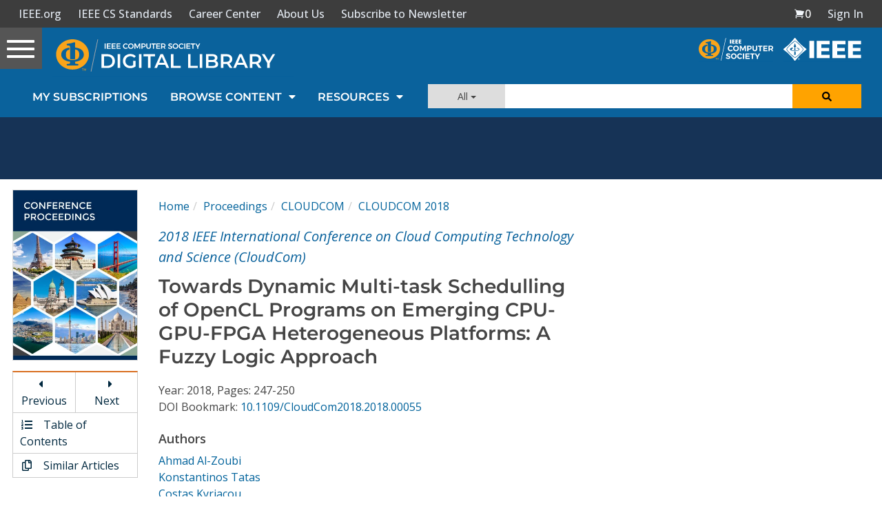

--- FILE ---
content_type: text/html; charset=utf-8
request_url: https://www.google.com/recaptcha/api2/aframe
body_size: 225
content:
<!DOCTYPE HTML><html><head><meta http-equiv="content-type" content="text/html; charset=UTF-8"></head><body><script nonce="WkcWUeK8yZQmIl_AKICIpQ">/** Anti-fraud and anti-abuse applications only. See google.com/recaptcha */ try{var clients={'sodar':'https://pagead2.googlesyndication.com/pagead/sodar?'};window.addEventListener("message",function(a){try{if(a.source===window.parent){var b=JSON.parse(a.data);var c=clients[b['id']];if(c){var d=document.createElement('img');d.src=c+b['params']+'&rc='+(localStorage.getItem("rc::a")?sessionStorage.getItem("rc::b"):"");window.document.body.appendChild(d);sessionStorage.setItem("rc::e",parseInt(sessionStorage.getItem("rc::e")||0)+1);localStorage.setItem("rc::h",'1769578342817');}}}catch(b){}});window.parent.postMessage("_grecaptcha_ready", "*");}catch(b){}</script></body></html>

--- FILE ---
content_type: application/javascript
request_url: https://prism.app-us1.com/?a=224472483&u=https%3A%2F%2Fwww.computer.org%2Fcsdl%2Fproceedings-article%2Fcloudcom%2F2018%2F789900a247%2F17D45VsBTVH
body_size: 124
content:
window.visitorGlobalObject=window.visitorGlobalObject||window.prismGlobalObject;window.visitorGlobalObject.setVisitorId('15ba05dd-47b3-4e9e-8915-f91059c0ffe0', '224472483');window.visitorGlobalObject.setWhitelistedServices('tracking', '224472483');

--- FILE ---
content_type: text/javascript
request_url: https://polo.feathr.co/v1/analytics/match/script.js?a_id=5cdda43ba3a493000bf82f7f&pk=feathr
body_size: -595
content:
(function (w) {
    
        
    if (typeof w.feathr === 'function') {
        w.feathr('integrate', 'ttd', '69799f637b67fb0002b6d1dc');
    }
        
        
    if (typeof w.feathr === 'function') {
        w.feathr('match', '69799f637b67fb0002b6d1dc');
    }
        
    
}(window));